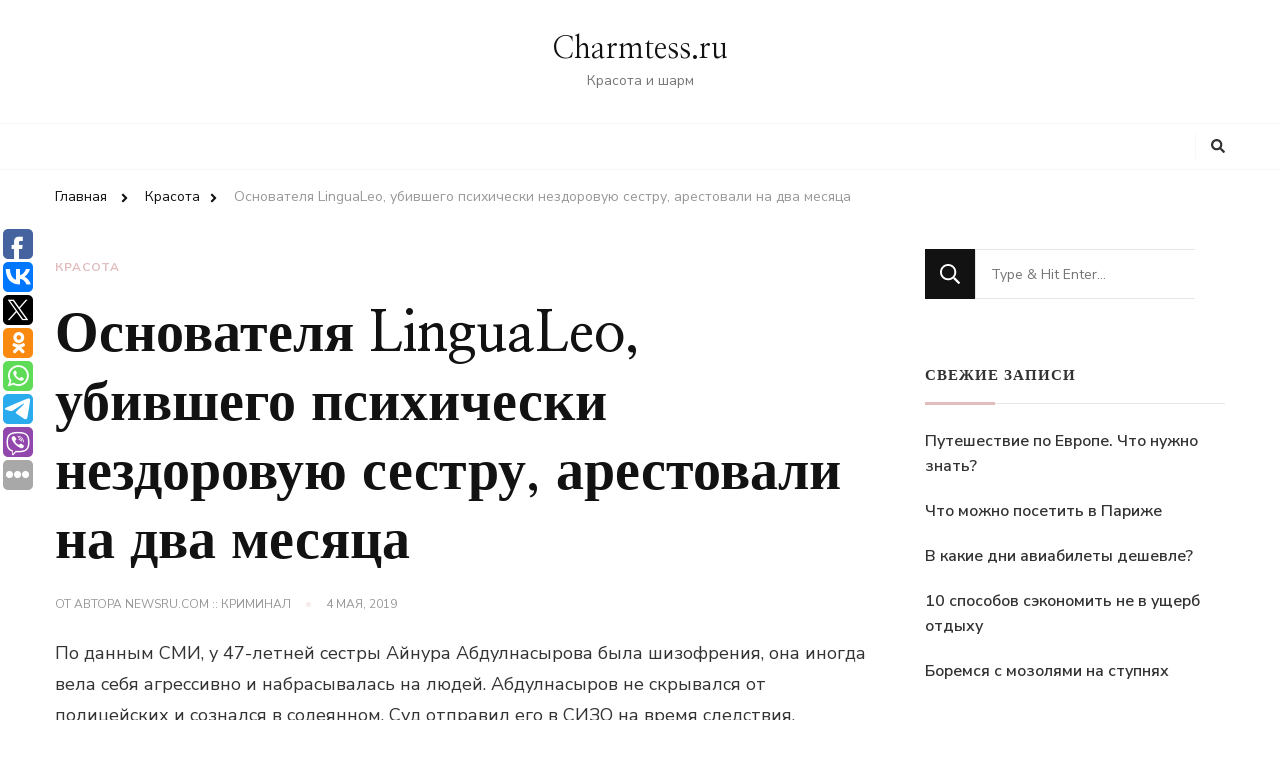

--- FILE ---
content_type: text/html; charset=UTF-8
request_url: https://charmtess.ru/osnovatelya-lingualeo-ubivshego-psixicheski-nezdorovuyu-sestru-arestovali-na-dva-mesyaca/
body_size: 58310
content:
    <!DOCTYPE html>
    <html lang="ru-RU">
    <head itemscope itemtype="http://schema.org/WebSite">
	    <meta charset="UTF-8">
    <meta name="viewport" content="width=device-width, initial-scale=1">
    <link rel="profile" href="http://gmpg.org/xfn/11">
    <meta name='robots' content='index, follow, max-image-preview:large, max-snippet:-1, max-video-preview:-1' />

	<!-- This site is optimized with the Yoast SEO plugin v17.3 - https://yoast.com/wordpress/plugins/seo/ -->
	<title>Основателя LinguaLeo, убившего психически нездоровую сестру, арестовали на два месяца - Charmtess.ru</title>
	<meta name="description" content="По данным СМИ, у 47-летней сестры Айнура Абдулнасырова была шизофрения, она иногда вела себя агрессивно и набрасывалась на людей. Абдулнасыров не скрывался от полицейских и сознался в содеянном. Суд отправил его в СИЗО на время следствия...." />
	<meta property="og:locale" content="ru_RU" />
	<meta property="og:type" content="article" />
	<meta property="og:title" content="Основателя LinguaLeo, убившего психически нездоровую сестру, арестовали на два месяца - Charmtess.ru" />
	<meta property="og:description" content="По данным СМИ, у 47-летней сестры Айнура Абдулнасырова была шизофрения, она иногда вела себя агрессивно и набрасывалась на людей. Абдулнасыров не скрывался от полицейских и сознался в содеянном. Суд отправил его в СИЗО на время следствия...." />
	<meta property="og:site_name" content="Charmtess.ru" />
	<meta property="article:published_time" content="2019-05-04T11:57:32+00:00" />
	<meta name="twitter:card" content="summary_large_image" />
	<meta name="twitter:label1" content="Написано автором" />
	<meta name="twitter:data1" content="NEWSru.com :: Криминал" />
	<script type="application/ld+json" class="yoast-schema-graph">{"@context":"https://schema.org","@graph":[{"@type":"WebSite","@id":"https://charmtess.ru/#website","url":"https://charmtess.ru/","name":"Charmtess.ru","description":"\u041a\u0440\u0430\u0441\u043e\u0442\u0430 \u0438 \u0448\u0430\u0440\u043c","potentialAction":[{"@type":"SearchAction","target":{"@type":"EntryPoint","urlTemplate":"https://charmtess.ru/?s={search_term_string}"},"query-input":"required name=search_term_string"}],"inLanguage":"ru-RU"},{"@type":"WebPage","@id":"#webpage","url":null,"name":"\u041e\u0441\u043d\u043e\u0432\u0430\u0442\u0435\u043b\u044f LinguaLeo, \u0443\u0431\u0438\u0432\u0448\u0435\u0433\u043e \u043f\u0441\u0438\u0445\u0438\u0447\u0435\u0441\u043a\u0438 \u043d\u0435\u0437\u0434\u043e\u0440\u043e\u0432\u0443\u044e \u0441\u0435\u0441\u0442\u0440\u0443, \u0430\u0440\u0435\u0441\u0442\u043e\u0432\u0430\u043b\u0438 \u043d\u0430 \u0434\u0432\u0430 \u043c\u0435\u0441\u044f\u0446\u0430 - Charmtess.ru","isPartOf":{"@id":"https://charmtess.ru/#website"},"datePublished":"2019-05-04T11:57:32+00:00","dateModified":"2019-05-04T11:57:32+00:00","author":{"@id":"https://charmtess.ru/#/schema/person/86ae440ef28340f6ecdef0802fd13a8d"},"description":"\u041f\u043e \u0434\u0430\u043d\u043d\u044b\u043c \u0421\u041c\u0418, \u0443 47-\u043b\u0435\u0442\u043d\u0435\u0439 \u0441\u0435\u0441\u0442\u0440\u044b \u0410\u0439\u043d\u0443\u0440\u0430 \u0410\u0431\u0434\u0443\u043b\u043d\u0430\u0441\u044b\u0440\u043e\u0432\u0430 \u0431\u044b\u043b\u0430 \u0448\u0438\u0437\u043e\u0444\u0440\u0435\u043d\u0438\u044f, \u043e\u043d\u0430 \u0438\u043d\u043e\u0433\u0434\u0430 \u0432\u0435\u043b\u0430 \u0441\u0435\u0431\u044f \u0430\u0433\u0440\u0435\u0441\u0441\u0438\u0432\u043d\u043e \u0438 \u043d\u0430\u0431\u0440\u0430\u0441\u044b\u0432\u0430\u043b\u0430\u0441\u044c \u043d\u0430 \u043b\u044e\u0434\u0435\u0439. \u0410\u0431\u0434\u0443\u043b\u043d\u0430\u0441\u044b\u0440\u043e\u0432 \u043d\u0435 \u0441\u043a\u0440\u044b\u0432\u0430\u043b\u0441\u044f \u043e\u0442 \u043f\u043e\u043b\u0438\u0446\u0435\u0439\u0441\u043a\u0438\u0445 \u0438 \u0441\u043e\u0437\u043d\u0430\u043b\u0441\u044f \u0432 \u0441\u043e\u0434\u0435\u044f\u043d\u043d\u043e\u043c. \u0421\u0443\u0434 \u043e\u0442\u043f\u0440\u0430\u0432\u0438\u043b \u0435\u0433\u043e \u0432 \u0421\u0418\u0417\u041e \u043d\u0430 \u0432\u0440\u0435\u043c\u044f \u0441\u043b\u0435\u0434\u0441\u0442\u0432\u0438\u044f....","breadcrumb":{"@id":"#breadcrumb"},"inLanguage":"ru-RU","potentialAction":[{"@type":"ReadAction","target":[null]}]},{"@type":"BreadcrumbList","@id":"#breadcrumb","itemListElement":[{"@type":"ListItem","position":1,"name":"\u041e\u0441\u043d\u043e\u0432\u0430\u0442\u0435\u043b\u044f LinguaLeo, \u0443\u0431\u0438\u0432\u0448\u0435\u0433\u043e \u043f\u0441\u0438\u0445\u0438\u0447\u0435\u0441\u043a\u0438 \u043d\u0435\u0437\u0434\u043e\u0440\u043e\u0432\u0443\u044e \u0441\u0435\u0441\u0442\u0440\u0443, \u0430\u0440\u0435\u0441\u0442\u043e\u0432\u0430\u043b\u0438 \u043d\u0430 \u0434\u0432\u0430 \u043c\u0435\u0441\u044f\u0446\u0430"}]},{"@type":"Person","@id":"https://charmtess.ru/#/schema/person/86ae440ef28340f6ecdef0802fd13a8d","name":"NEWSru.com :: \u041a\u0440\u0438\u043c\u0438\u043d\u0430\u043b","image":{"@type":"ImageObject","@id":"https://charmtess.ru/#personlogo","inLanguage":"ru-RU","url":"https://secure.gravatar.com/avatar/259644874db88a87282eb8c54500984e?s=96&d=mm&r=g","contentUrl":"https://secure.gravatar.com/avatar/259644874db88a87282eb8c54500984e?s=96&d=mm&r=g","caption":"NEWSru.com :: \u041a\u0440\u0438\u043c\u0438\u043d\u0430\u043b"},"sameAs":["https://www.newsru.com"],"url":"https://charmtess.ru/author/newsru-com-kriminal/"}]}</script>
	<!-- / Yoast SEO plugin. -->


<link rel='dns-prefetch' href='//fonts.googleapis.com' />
<link rel='dns-prefetch' href='//s.w.org' />
<link rel="alternate" type="application/rss+xml" title="Charmtess.ru &raquo; Лента" href="https://charmtess.ru/feed/" />
<link rel="alternate" type="application/rss+xml" title="Charmtess.ru &raquo; Лента комментариев" href="https://charmtess.ru/comments/feed/" />
		<script type="text/javascript">
			window._wpemojiSettings = {"baseUrl":"https:\/\/s.w.org\/images\/core\/emoji\/13.1.0\/72x72\/","ext":".png","svgUrl":"https:\/\/s.w.org\/images\/core\/emoji\/13.1.0\/svg\/","svgExt":".svg","source":{"concatemoji":"https:\/\/charmtess.ru\/wp-includes\/js\/wp-emoji-release.min.js?ver=5.8.12"}};
			!function(e,a,t){var n,r,o,i=a.createElement("canvas"),p=i.getContext&&i.getContext("2d");function s(e,t){var a=String.fromCharCode;p.clearRect(0,0,i.width,i.height),p.fillText(a.apply(this,e),0,0);e=i.toDataURL();return p.clearRect(0,0,i.width,i.height),p.fillText(a.apply(this,t),0,0),e===i.toDataURL()}function c(e){var t=a.createElement("script");t.src=e,t.defer=t.type="text/javascript",a.getElementsByTagName("head")[0].appendChild(t)}for(o=Array("flag","emoji"),t.supports={everything:!0,everythingExceptFlag:!0},r=0;r<o.length;r++)t.supports[o[r]]=function(e){if(!p||!p.fillText)return!1;switch(p.textBaseline="top",p.font="600 32px Arial",e){case"flag":return s([127987,65039,8205,9895,65039],[127987,65039,8203,9895,65039])?!1:!s([55356,56826,55356,56819],[55356,56826,8203,55356,56819])&&!s([55356,57332,56128,56423,56128,56418,56128,56421,56128,56430,56128,56423,56128,56447],[55356,57332,8203,56128,56423,8203,56128,56418,8203,56128,56421,8203,56128,56430,8203,56128,56423,8203,56128,56447]);case"emoji":return!s([10084,65039,8205,55357,56613],[10084,65039,8203,55357,56613])}return!1}(o[r]),t.supports.everything=t.supports.everything&&t.supports[o[r]],"flag"!==o[r]&&(t.supports.everythingExceptFlag=t.supports.everythingExceptFlag&&t.supports[o[r]]);t.supports.everythingExceptFlag=t.supports.everythingExceptFlag&&!t.supports.flag,t.DOMReady=!1,t.readyCallback=function(){t.DOMReady=!0},t.supports.everything||(n=function(){t.readyCallback()},a.addEventListener?(a.addEventListener("DOMContentLoaded",n,!1),e.addEventListener("load",n,!1)):(e.attachEvent("onload",n),a.attachEvent("onreadystatechange",function(){"complete"===a.readyState&&t.readyCallback()})),(n=t.source||{}).concatemoji?c(n.concatemoji):n.wpemoji&&n.twemoji&&(c(n.twemoji),c(n.wpemoji)))}(window,document,window._wpemojiSettings);
		</script>
		<style type="text/css">
img.wp-smiley,
img.emoji {
	display: inline !important;
	border: none !important;
	box-shadow: none !important;
	height: 1em !important;
	width: 1em !important;
	margin: 0 .07em !important;
	vertical-align: -0.1em !important;
	background: none !important;
	padding: 0 !important;
}
</style>
	<link rel='stylesheet' id='wp-block-library-css'  href='https://charmtess.ru/wp-includes/css/dist/block-library/style.min.css?ver=5.8.12' type='text/css' media='all' />
<style id='wp-block-library-theme-inline-css' type='text/css'>
#start-resizable-editor-section{display:none}.wp-block-audio figcaption{color:#555;font-size:13px;text-align:center}.is-dark-theme .wp-block-audio figcaption{color:hsla(0,0%,100%,.65)}.wp-block-code{font-family:Menlo,Consolas,monaco,monospace;color:#1e1e1e;padding:.8em 1em;border:1px solid #ddd;border-radius:4px}.wp-block-embed figcaption{color:#555;font-size:13px;text-align:center}.is-dark-theme .wp-block-embed figcaption{color:hsla(0,0%,100%,.65)}.blocks-gallery-caption{color:#555;font-size:13px;text-align:center}.is-dark-theme .blocks-gallery-caption{color:hsla(0,0%,100%,.65)}.wp-block-image figcaption{color:#555;font-size:13px;text-align:center}.is-dark-theme .wp-block-image figcaption{color:hsla(0,0%,100%,.65)}.wp-block-pullquote{border-top:4px solid;border-bottom:4px solid;margin-bottom:1.75em;color:currentColor}.wp-block-pullquote__citation,.wp-block-pullquote cite,.wp-block-pullquote footer{color:currentColor;text-transform:uppercase;font-size:.8125em;font-style:normal}.wp-block-quote{border-left:.25em solid;margin:0 0 1.75em;padding-left:1em}.wp-block-quote cite,.wp-block-quote footer{color:currentColor;font-size:.8125em;position:relative;font-style:normal}.wp-block-quote.has-text-align-right{border-left:none;border-right:.25em solid;padding-left:0;padding-right:1em}.wp-block-quote.has-text-align-center{border:none;padding-left:0}.wp-block-quote.is-large,.wp-block-quote.is-style-large{border:none}.wp-block-search .wp-block-search__label{font-weight:700}.wp-block-group.has-background{padding:1.25em 2.375em;margin-top:0;margin-bottom:0}.wp-block-separator{border:none;border-bottom:2px solid;margin-left:auto;margin-right:auto;opacity:.4}.wp-block-separator:not(.is-style-wide):not(.is-style-dots){width:100px}.wp-block-separator.has-background:not(.is-style-dots){border-bottom:none;height:1px}.wp-block-separator.has-background:not(.is-style-wide):not(.is-style-dots){height:2px}.wp-block-table thead{border-bottom:3px solid}.wp-block-table tfoot{border-top:3px solid}.wp-block-table td,.wp-block-table th{padding:.5em;border:1px solid;word-break:normal}.wp-block-table figcaption{color:#555;font-size:13px;text-align:center}.is-dark-theme .wp-block-table figcaption{color:hsla(0,0%,100%,.65)}.wp-block-video figcaption{color:#555;font-size:13px;text-align:center}.is-dark-theme .wp-block-video figcaption{color:hsla(0,0%,100%,.65)}.wp-block-template-part.has-background{padding:1.25em 2.375em;margin-top:0;margin-bottom:0}#end-resizable-editor-section{display:none}
</style>
<link rel='stylesheet' id='owl-carousel-css'  href='https://charmtess.ru/wp-content/themes/chic-lite/css/owl.carousel.min.css?ver=2.3.4' type='text/css' media='all' />
<link rel='stylesheet' id='animate-css'  href='https://charmtess.ru/wp-content/themes/chic-lite/css/animate.min.css?ver=3.5.2' type='text/css' media='all' />
<link rel='stylesheet' id='perfect-scrollbar-css'  href='https://charmtess.ru/wp-content/themes/chic-lite/css/perfect-scrollbar.min.css?ver=1.3.0' type='text/css' media='all' />
<link rel='stylesheet' id='chic-lite-google-fonts-css'  href='https://fonts.googleapis.com/css?family=Nunito+Sans%3A200%2C200italic%2C300%2C300italic%2Cregular%2Citalic%2C600%2C600italic%2C700%2C700italic%2C800%2C800italic%2C900%2C900italic%7CNanum+Myeongjo%3Aregular%2C700%2C800%7CNanum+Myeongjo%3Aregular' type='text/css' media='all' />
<link rel='stylesheet' id='chic-lite-css'  href='https://charmtess.ru/wp-content/themes/chic-lite/style.css?ver=1.0.4' type='text/css' media='all' />
<link rel='stylesheet' id='chic-lite-gutenberg-css'  href='https://charmtess.ru/wp-content/themes/chic-lite/css/gutenberg.min.css?ver=1.0.4' type='text/css' media='all' />
<script type='text/javascript' src='https://charmtess.ru/wp-includes/js/jquery/jquery.min.js?ver=3.6.0' id='jquery-core-js'></script>
<script type='text/javascript' src='https://charmtess.ru/wp-includes/js/jquery/jquery-migrate.min.js?ver=3.3.2' id='jquery-migrate-js'></script>
<link rel="https://api.w.org/" href="https://charmtess.ru/wp-json/" /><link rel="alternate" type="application/json" href="https://charmtess.ru/wp-json/wp/v2/posts/288" /><meta name="generator" content="WordPress 5.8.12" />
<link rel='shortlink' href='https://charmtess.ru/?p=288' />
<link rel="alternate" type="application/json+oembed" href="https://charmtess.ru/wp-json/oembed/1.0/embed?url=https%3A%2F%2Fcharmtess.ru%2Fosnovatelya-lingualeo-ubivshego-psixicheski-nezdorovuyu-sestru-arestovali-na-dva-mesyaca%2F" />
<link rel="alternate" type="text/xml+oembed" href="https://charmtess.ru/wp-json/oembed/1.0/embed?url=https%3A%2F%2Fcharmtess.ru%2Fosnovatelya-lingualeo-ubivshego-psixicheski-nezdorovuyu-sestru-arestovali-na-dva-mesyaca%2F&#038;format=xml" />
<script type="text/javascript">
	window._wp_rp_static_base_url = 'https://wprp.zemanta.com/static/';
	window._wp_rp_wp_ajax_url = "https://charmtess.ru/wp-admin/admin-ajax.php";
	window._wp_rp_plugin_version = '3.6.4';
	window._wp_rp_post_id = '288';
	window._wp_rp_num_rel_posts = '9';
	window._wp_rp_thumbnails = true;
	window._wp_rp_post_title = '%D0%9E%D1%81%D0%BD%D0%BE%D0%B2%D0%B0%D1%82%D0%B5%D0%BB%D1%8F+LinguaLeo%2C+%D1%83%D0%B1%D0%B8%D0%B2%D1%88%D0%B5%D0%B3%D0%BE+%D0%BF%D1%81%D0%B8%D1%85%D0%B8%D1%87%D0%B5%D1%81%D0%BA%D0%B8+%D0%BD%D0%B5%D0%B7%D0%B4%D0%BE%D1%80%D0%BE%D0%B2%D1%83%D1%8E+%D1%81%D0%B5%D1%81%D1%82%D1%80%D1%83%2C+%D0%B0%D1%80%D0%B5%D1%81%D1%82%D0%BE%D0%B2%D0%B0%D0%BB%D0%B8+%D0%BD%D0%B0+%D0%B4%D0%B2%D0%B0+%D0%BC%D0%B5%D1%81%D1%8F%D1%86%D0%B0';
	window._wp_rp_post_tags = ['crime', '47'];
	window._wp_rp_promoted_content = true;
</script>
<link rel="stylesheet" href="https://charmtess.ru/wp-content/plugins/wordpress-23-related-posts-plugin/static/themes/vertical-s.css?version=3.6.4" />
<link rel="icon" href="https://charmtess.ru/wp-content/uploads/2021/05/cropped-sharm_ico-32x32.jpg" sizes="32x32" />
<link rel="icon" href="https://charmtess.ru/wp-content/uploads/2021/05/cropped-sharm_ico-192x192.jpg" sizes="192x192" />
<link rel="apple-touch-icon" href="https://charmtess.ru/wp-content/uploads/2021/05/cropped-sharm_ico-180x180.jpg" />
<meta name="msapplication-TileImage" content="https://charmtess.ru/wp-content/uploads/2021/05/cropped-sharm_ico-270x270.jpg" />
<style type='text/css' media='all'>     
    .content-newsletter .blossomthemes-email-newsletter-wrapper.bg-img:after,
    .widget_blossomthemes_email_newsletter_widget .blossomthemes-email-newsletter-wrapper:after{
        background: rgba(225, 189, 189, 0.8);    }
    
    /*Typography*/

    body,
    button,
    input,
    select,
    optgroup,
    textarea{
        font-family : Nunito Sans;
        font-size   : 18px;        
    }

    :root {
	    --primary-font: Nunito Sans;
	    --secondary-font: Nanum Myeongjo;
	    --primary-color: #e1bdbd;
	    --primary-color-rgb: 225, 189, 189;
	}
    
    .site-branding .site-title-wrap .site-title{
        font-size   : 30px;
        font-family : Nanum Myeongjo;
        font-weight : 400;
        font-style  : normal;
    }
    
    .custom-logo-link img{
	    width: 70px;
	    max-width: 100%;
	}

    .comment-body .reply .comment-reply-link:hover:before {
		background-image: url('data:image/svg+xml; utf-8, <svg xmlns="http://www.w3.org/2000/svg" width="18" height="15" viewBox="0 0 18 15"><path d="M934,147.2a11.941,11.941,0,0,1,7.5,3.7,16.063,16.063,0,0,1,3.5,7.3c-2.4-3.4-6.1-5.1-11-5.1v4.1l-7-7,7-7Z" transform="translate(-927 -143.2)" fill="%23e1bdbd"/></svg>');
	}

	.site-header.style-five .header-mid .search-form .search-submit:hover {
		background-image: url('data:image/svg+xml; utf-8, <svg xmlns="http://www.w3.org/2000/svg" viewBox="0 0 512 512"><path fill="%23e1bdbd" d="M508.5 468.9L387.1 347.5c-2.3-2.3-5.3-3.5-8.5-3.5h-13.2c31.5-36.5 50.6-84 50.6-136C416 93.1 322.9 0 208 0S0 93.1 0 208s93.1 208 208 208c52 0 99.5-19.1 136-50.6v13.2c0 3.2 1.3 6.2 3.5 8.5l121.4 121.4c4.7 4.7 12.3 4.7 17 0l22.6-22.6c4.7-4.7 4.7-12.3 0-17zM208 368c-88.4 0-160-71.6-160-160S119.6 48 208 48s160 71.6 160 160-71.6 160-160 160z"></path></svg>');
	}

	.site-header.style-seven .header-bottom .search-form .search-submit:hover {
		background-image: url('data:image/svg+xml; utf-8, <svg xmlns="http://www.w3.org/2000/svg" viewBox="0 0 512 512"><path fill="%23e1bdbd" d="M508.5 468.9L387.1 347.5c-2.3-2.3-5.3-3.5-8.5-3.5h-13.2c31.5-36.5 50.6-84 50.6-136C416 93.1 322.9 0 208 0S0 93.1 0 208s93.1 208 208 208c52 0 99.5-19.1 136-50.6v13.2c0 3.2 1.3 6.2 3.5 8.5l121.4 121.4c4.7 4.7 12.3 4.7 17 0l22.6-22.6c4.7-4.7 4.7-12.3 0-17zM208 368c-88.4 0-160-71.6-160-160S119.6 48 208 48s160 71.6 160 160-71.6 160-160 160z"></path></svg>');
	}

	.site-header.style-fourteen .search-form .search-submit:hover {
		background-image: url('data:image/svg+xml; utf-8, <svg xmlns="http://www.w3.org/2000/svg" viewBox="0 0 512 512"><path fill="%23e1bdbd" d="M508.5 468.9L387.1 347.5c-2.3-2.3-5.3-3.5-8.5-3.5h-13.2c31.5-36.5 50.6-84 50.6-136C416 93.1 322.9 0 208 0S0 93.1 0 208s93.1 208 208 208c52 0 99.5-19.1 136-50.6v13.2c0 3.2 1.3 6.2 3.5 8.5l121.4 121.4c4.7 4.7 12.3 4.7 17 0l22.6-22.6c4.7-4.7 4.7-12.3 0-17zM208 368c-88.4 0-160-71.6-160-160S119.6 48 208 48s160 71.6 160 160-71.6 160-160 160z"></path></svg>');
	}

	.search-results .content-area > .page-header .search-submit:hover {
		background-image: url('data:image/svg+xml; utf-8, <svg xmlns="http://www.w3.org/2000/svg" viewBox="0 0 512 512"><path fill="%23e1bdbd" d="M508.5 468.9L387.1 347.5c-2.3-2.3-5.3-3.5-8.5-3.5h-13.2c31.5-36.5 50.6-84 50.6-136C416 93.1 322.9 0 208 0S0 93.1 0 208s93.1 208 208 208c52 0 99.5-19.1 136-50.6v13.2c0 3.2 1.3 6.2 3.5 8.5l121.4 121.4c4.7 4.7 12.3 4.7 17 0l22.6-22.6c4.7-4.7 4.7-12.3 0-17zM208 368c-88.4 0-160-71.6-160-160S119.6 48 208 48s160 71.6 160 160-71.6 160-160 160z"></path></svg>');
	}
    .main-navigation li.menu-item-has-children a::after {
        background-image: url('data:image/svg+xml; utf-8, <svg xmlns="http://www.w3.org/2000/svg" viewBox="0 0 448 512"> <path fill="%23e1bdbd" d="M207.029 381.476L12.686 187.132c-9.373-9.373-9.373-24.569 0-33.941l22.667-22.667c9.357-9.357 24.522-9.375 33.901-.04L224 284.505l154.745-154.021c9.379-9.335 24.544-9.317 33.901.04l22.667 22.667c9.373 9.373 9.373 24.569 0 33.941L240.971 381.476c-9.373 9.372-24.569 9.372-33.942 0z"></path></svg>');
    }


    </style></head>

<body class="post-template-default single single-post postid-288 single-format-standard wp-embed-responsive single-style-four rightsidebar" itemscope itemtype="http://schema.org/WebPage">

    <div id="page" class="site">
        <a class="skip-link" href="#content">Перейти к содержимому</a>
        <header id="masthead" class="site-header style-two" itemscope itemtype="http://schema.org/WPHeader">
        <div class="header-mid">
            <div class="container">
                        <div class="site-branding" itemscope itemtype="http://schema.org/Organization">  
            <div class="site-logo">
                            </div>

            <div class="site-title-wrap">                    <p class="site-title" itemprop="name"><a href="https://charmtess.ru/" rel="home" itemprop="url">Charmtess.ru</a></p>
                                    <p class="site-description" itemprop="description">Красота и шарм</p>
                </div>        </div>    
                </div>
        </div><!-- .header-mid -->
        <div class="header-bottom">
            <div class="container">         
                                	<nav id="site-navigation" class="main-navigation" itemscope itemtype="http://schema.org/SiteNavigationElement">
        	</nav><!-- #site-navigation -->
                    <div class="right">
                    <div class="header-social">
                                            </div><!-- .header-social -->
                            <div class="header-search">
            <button class="search-toggle" data-toggle-target=".search-modal" data-toggle-body-class="showing-search-modal" data-set-focus=".search-modal .search-field" aria-expanded="false">
                <i class="fas fa-search"></i>
            </button>
            <div id="formModal" class="modal modal-content search-modal cover-modal" data-modal-target-string=".search-modal">
                <form role="search" method="get" class="search-form" action="https://charmtess.ru/">
                    <label>
                        <span class="screen-reader-text">Ищите что-то?
                        </span>
                        <input type="search" class="search-field" placeholder="Type &amp; Hit Enter&hellip;" value="" name="s" />
                    </label>                
                    <input type="submit" id="submit-field" class="search-submit" value="Поиск" />
                </form>                <button type="button" class="close" data-toggle-target=".search-modal" data-toggle-body-class="showing-search-modal" aria-expanded="false" data-set-focus=".search-modal"></button>
            </div>
        </div><!-- .header-search -->
                    </div><!-- .right -->
            </div>
        </div><!-- .header-bottom -->
    </header>
            <div class="top-bar">
    		<div class="container">
            <div class="breadcrumb-wrapper">
                <div id="crumbs" itemscope itemtype="http://schema.org/BreadcrumbList"> 
                    <span itemprop="itemListElement" itemscope itemtype="http://schema.org/ListItem">
                        <a itemprop="item" href="https://charmtess.ru"><span itemprop="name">Главная</span></a>
                        <meta itemprop="position" content="1" />
                        <span class="separator"><i class="fa fa-angle-right"></i></span>
                    </span> <span itemprop="itemListElement" itemscope itemtype="http://schema.org/ListItem"><a itemprop="item" href="https://charmtess.ru/category/krasota/"><span itemprop="name">Красота </span></a><meta itemprop="position" content="2" /><span class="separator"><i class="fa fa-angle-right"></i></span></span> <span class="current" itemprop="itemListElement" itemscope itemtype="http://schema.org/ListItem"><a itemprop="item" href="https://charmtess.ru/osnovatelya-lingualeo-ubivshego-psixicheski-nezdorovuyu-sestru-arestovali-na-dva-mesyaca/"><span itemprop="name">Основателя LinguaLeo, убившего психически нездоровую сестру, арестовали на два месяца</span></a><meta itemprop="position" content="3" /></span></div></div><!-- .breadcrumb-wrapper -->    		</div>
    	</div>   
        <div id="content" class="site-content">    <div class="container">
            <div id="primary" class="content-area">	
    	<main id="main" class="site-main">

    	
<article id="post-288" class="post-288 post type-post status-publish format-standard hentry category-krasota latest_post sticky-meta">
    
	    <header class="entry-header">

        <div class="container">
            <span class="category"><a href="https://charmtess.ru/category/krasota/" rel="category tag">Красота</a></span>
            <h1 class="entry-title">Основателя LinguaLeo, убившего психически нездоровую сестру, арестовали на два месяца</h1>        
            
            <div class="entry-meta">
                <span class="byline" itemprop="author" itemscope itemtype="https://schema.org/Person">от автора <span itemprop="name"><a class="url fn n" href="https://charmtess.ru/author/newsru-com-kriminal/" itemprop="url">NEWSru.com :: Криминал</a></span></span><span class="posted-on"> <a href="https://charmtess.ru/osnovatelya-lingualeo-ubivshego-psixicheski-nezdorovuyu-sestru-arestovali-na-dva-mesyaca/" rel="bookmark"><time class="entry-date published updated" datetime="2019-05-04T11:57:32+00:00" itemprop="datePublished">4 мая, 2019</time><time class="updated" datetime="2019-05-04T11:57:32+00:00" itemprop="dateModified">4 мая, 2019</time></a></span>            </div>
        </div>
    </header> <!-- .page-header -->

    <div class="content-wrap"><div class="entry-content" itemprop="text"><p>По данным СМИ, у 47-летней сестры Айнура Абдулнасырова была шизофрения, она иногда вела себя агрессивно и набрасывалась на людей. Абдулнасыров не скрывался от полицейских и сознался в содеянном. Суд отправил его в СИЗО на время следствия.</p>

<div class="wp_rp_wrap  wp_rp_vertical_s" id="wp_rp_first"><div class="wp_rp_content"><h3 class="related_post_title">More from my site</h3><ul class="related_post wp_rp"><li data-position="0" data-poid="in-2595" data-post-type="none" ><a href="https://charmtess.ru/glava-xakasii-rasskazal-o-vstreche-s-rukovodstvom-rosturizma/" class="wp_rp_thumbnail"><img src="https://charmtess.ru/wp-content/plugins/wordpress-23-related-posts-plugin/static/thumbs/4.jpg" alt="Глава Хакасии рассказал о встрече с руководством Ростуризма" width="150" height="150" /></a><a href="https://charmtess.ru/glava-xakasii-rasskazal-o-vstreche-s-rukovodstvom-rosturizma/" class="wp_rp_title">Глава Хакасии рассказал о встрече с руководством Ростуризма</a> <small class="wp_rp_excerpt">Речь идет о софинансировании строительства (реконструкции) в 2021–2023 годах в Хакасии объектов обеспечивающей инфраструктуры (дороги, котельной, сетей теплоснабжения и водоотведения), [&hellip;]</small></li><li data-position="1" data-poid="in-4653" data-post-type="none" ><a href="https://charmtess.ru/investoram-laguny-busse-podgotovili-25-proektov-pod-klyuch/" class="wp_rp_thumbnail"><img src="https://charmtess.ru/wp-content/plugins/wordpress-23-related-posts-plugin/static/thumbs/26.jpg" alt="Инвесторам Лагуны Буссе подготовили 25 проектов «под ключ»" width="150" height="150" /></a><a href="https://charmtess.ru/investoram-laguny-busse-podgotovili-25-proektov-pod-klyuch/" class="wp_rp_title">Инвесторам Лагуны Буссе подготовили 25 проектов «под ключ»</a> <small class="wp_rp_excerpt">Инвесторам на Сахалине предлагают 25 готовых идей для туристических проектов кластера Лагуна Буссе . Об этом на инвестсовете при губернаторе сообщил руководитель регионального агентства по [&hellip;]</small></li><li data-position="2" data-poid="in-4390" data-post-type="none" ><a href="https://charmtess.ru/passazhiropotok-domodedovo-v-turciyu-vernulsya-na-dokrizisnyj-uroven-2/" class="wp_rp_thumbnail"><img src="https://charmtess.ru/wp-content/plugins/wordpress-23-related-posts-plugin/static/thumbs/17.jpg" alt="Пассажиропоток Домодедово в Турцию вернулся на докризисный уровень" width="150" height="150" /></a><a href="https://charmtess.ru/passazhiropotok-domodedovo-v-turciyu-vernulsya-na-dokrizisnyj-uroven-2/" class="wp_rp_title">Пассажиропоток Домодедово в Турцию вернулся на докризисный уровень</a> <small class="wp_rp_excerpt">Пассажиропоток московского аэропорта Домодедово в Турцию вернулся к уровню до пандемии коронавируса, сообщили в четверг, 24 сентября, в пресс-службе [&hellip;]</small></li><li data-position="3" data-poid="in-5124" data-post-type="none" ><a href="https://charmtess.ru/v-singapure-zapustyat-kruizy-v-nikuda/" class="wp_rp_thumbnail"><img src="https://charmtess.ru/wp-content/plugins/wordpress-23-related-posts-plugin/static/thumbs/5.jpg" alt="В Сингапуре запустят круизы в никуда" width="150" height="150" /></a><a href="https://charmtess.ru/v-singapure-zapustyat-kruizy-v-nikuda/" class="wp_rp_title">В Сингапуре запустят круизы в никуда</a> <small class="wp_rp_excerpt">Две компании в Сингапуре запустят круизы в никуда, не подразумевающие заход в другие страны. Об этом говорится в заявлении Совета по делам туризма страны, передает ТАСС. В так называемый [&hellip;]</small></li><li data-position="4" data-poid="in-5631" data-post-type="none" ><a href="https://charmtess.ru/za-karabax-rossiyan-obvinili-v-pogrome-otelya-v-turcii/" class="wp_rp_thumbnail"><img src="https://charmtess.ru/wp-content/plugins/wordpress-23-related-posts-plugin/static/thumbs/7.jpg" alt="«За Карабах!»: россиян обвинили в погроме отеля в Турции" width="150" height="150" /></a><a href="https://charmtess.ru/za-karabax-rossiyan-obvinili-v-pogrome-otelya-v-turcii/" class="wp_rp_title">«За Карабах!»: россиян обвинили в погроме отеля в Турции</a> <small class="wp_rp_excerpt">Пьяные туристы из России разгромили отель в Турции с криками в поддержку Нагорного Карабаха.</small></li><li data-position="5" data-poid="in-4441" data-post-type="none" ><a href="https://charmtess.ru/turisty-rasskazali-kak-chasto-oni-otpravlyayutsya-v-spontannye-poezdki/" class="wp_rp_thumbnail"><img src="https://charmtess.ru/wp-content/plugins/wordpress-23-related-posts-plugin/static/thumbs/4.jpg" alt="Туристы рассказали, как часто они отправляются в спонтанные поездки" width="150" height="150" /></a><a href="https://charmtess.ru/turisty-rasskazali-kak-chasto-oni-otpravlyayutsya-v-spontannye-poezdki/" class="wp_rp_title">Туристы рассказали, как часто они отправляются в спонтанные поездки</a> <small class="wp_rp_excerpt">Туристы рассказали, часто ли они отправляются в спонтанные путешествия.</small></li><li data-position="6" data-poid="in-5894" data-post-type="none" ><a href="https://charmtess.ru/eksperty-otmechayut-ostorozhnost-rossiyan-pri-pokupke-turov-v-krym-na-zimu/" class="wp_rp_thumbnail"><img src="https://charmtess.ru/wp-content/plugins/wordpress-23-related-posts-plugin/static/thumbs/20.jpg" alt="Эксперты отмечают осторожность россиян при покупке туров в Крым на зиму" width="150" height="150" /></a><a href="https://charmtess.ru/eksperty-otmechayut-ostorozhnost-rossiyan-pri-pokupke-turov-v-krym-na-zimu/" class="wp_rp_title">Эксперты отмечают осторожность россиян при покупке туров в Крым на зиму</a> <small class="wp_rp_excerpt">В начале октября министр курортов и туризма Крыма Вадим Волченко называл загрузку отелей и санаториев этой осенью беспрецедентной, а перспективы на ноябрь и декабрь &quot;хорошими&quot;. С [&hellip;]</small></li><li data-position="7" data-poid="in-3972" data-post-type="none" ><a href="https://charmtess.ru/v-roskoshnom-otele-turcii-nashli-sklad-s-poddelnym-alkogolem/" class="wp_rp_thumbnail"><img src="https://charmtess.ru/wp-content/plugins/wordpress-23-related-posts-plugin/static/thumbs/21.jpg" alt="В роскошном отеле Турции нашли склад с поддельным алкоголем" width="150" height="150" /></a><a href="https://charmtess.ru/v-roskoshnom-otele-turcii-nashli-sklad-s-poddelnym-alkogolem/" class="wp_rp_title">В роскошном отеле Турции нашли склад с поддельным алкоголем</a> <small class="wp_rp_excerpt">На роскошном курорте в Турции в ходе рейда, проведенного Управлением безопасности Анталии, была выявлена подпольная сеть по торговле поддельным алкоголем по всей [&hellip;]</small></li><li data-position="8" data-poid="in-5976" data-post-type="none" ><a href="https://charmtess.ru/sochi-s-nachala-goda-prinyal-bolee-46-mln-turistov/" class="wp_rp_thumbnail"><img src="https://charmtess.ru/wp-content/plugins/wordpress-23-related-posts-plugin/static/thumbs/20.jpg" alt="Сочи с начала года принял более 4,6 млн туристов" width="150" height="150" /></a><a href="https://charmtess.ru/sochi-s-nachala-goda-prinyal-bolee-46-mln-turistov/" class="wp_rp_title">Сочи с начала года принял более 4,6 млн туристов</a> <small class="wp_rp_excerpt">Город-курорт Сочи с начала года посетило более 4,6 млн туристов. По состоянию на 15 октября в городе отдыхает 104 тыс. туристов, сообщает пресс-служба мэрии. Сейчас для гостей Сочи [&hellip;]</small></li></ul></div></div>
</div><div class="entry-footer"></div></div></article><!-- #post-288 -->
    	</main><!-- #main -->
        
                    
            <nav class="post-navigation pagination" role="navigation">
    			<div class="nav-links">
    				                            <div class="nav-previous">
                                <a href="https://charmtess.ru/v-moskve-zaderzhan-fotograf-snimavshij-dlya-vogue-i-elle-model-otuzhinavshaya-s-nim-v-restorane-i-zaexavshaya-k-nemu-domoj-zayavila-ob-iznasilovanii/" rel="prev">
                                    <span class="meta-nav"><svg xmlns="http://www.w3.org/2000/svg" viewBox="0 0 14 8"><defs><style>.arla{fill:#999596;}</style></defs><path class="arla" d="M16.01,11H8v2h8.01v3L22,12,16.01,8Z" transform="translate(22 16) rotate(180)"/></svg> Предыдущая статья</span>
                                    <span class="post-title">В Москве задержан фотограф, снимавший для Vogue и Elle: модель, отужинавшая с ним в ресторане и заехавшая к нему домой, заявила об изнасиловании</span>
                                </a>
                                <figure class="post-img">
                                                                    </figure>
                            </div>
                                                    <div class="nav-next">
                                <a href="https://charmtess.ru/chetvero-vzroslyx-i-chetyrexletnij-rebenok-ubity-v-chastnom-dome-pod-chelyabinskom/" rel="next">
                                    <span class="meta-nav">Следующая статья<svg xmlns="http://www.w3.org/2000/svg" viewBox="0 0 14 8"><defs><style>.arra{fill:#999596;}</style></defs><path class="arra" d="M16.01,11H8v2h8.01v3L22,12,16.01,8Z" transform="translate(-8 -8)"/></svg></span>
                                    <span class="post-title">Четверо взрослых и четырехлетний ребенок убиты в частном доме под Челябинском</span>
                                </a>
                                <figure class="post-img">
                                                                    </figure>
                            </div>
                            			</div>
    		</nav>     
        <div class="additional-post">
    		<h3 class="post-title">Вам также может понравиться...</h3>            <div class="article-wrap">
    			                    <article class="post">
                        <header class="entry-header">
                            <div class="entry-meta"><span class="posted-on"> <a href="https://charmtess.ru/rossiyanka-raskryla-prostye-sposoby-bystro-nakopit-na-otdyx-za-granicej/" rel="bookmark"><time class="entry-date published updated" datetime="2020-10-22T07:39:33+00:00" itemprop="datePublished">22 октября, 2020</time><time class="updated" datetime="2020-10-22T07:39:33+00:00" itemprop="dateModified">22 октября, 2020</time></a></span></div><h4 class="entry-title"><a href="https://charmtess.ru/rossiyanka-raskryla-prostye-sposoby-bystro-nakopit-na-otdyx-za-granicej/" rel="bookmark">Россиянка раскрыла простые способы быстро накопить на отдых за границей</a></h4>                        </header>
                        
                        <figure class="post-thumbnail">
                            <a href="https://charmtess.ru/rossiyanka-raskryla-prostye-sposoby-bystro-nakopit-na-otdyx-za-granicej/">
                                        <div class="svg-holder">
             <svg class="fallback-svg" viewBox="0 0 420 280" preserveAspectRatio="none">
                    <rect width="420" height="280" style="fill:rgba(var(--primary-color-rgb), 0.10);"></rect>
            </svg>
        </div>
                                    </a>
                        </figure>
                    </article>
    			                    <article class="post">
                        <header class="entry-header">
                            <div class="entry-meta"><span class="posted-on"> <a href="https://charmtess.ru/stali-izvestny-trebovaniya-spartaka-k-rfs/" rel="bookmark"><time class="entry-date published updated" datetime="2020-08-11T15:16:00+00:00" itemprop="datePublished">11 августа, 2020</time><time class="updated" datetime="2020-08-11T15:16:00+00:00" itemprop="dateModified">11 августа, 2020</time></a></span></div><h4 class="entry-title"><a href="https://charmtess.ru/stali-izvestny-trebovaniya-spartaka-k-rfs/" rel="bookmark">Стали известны требования «Спартака» к РФС</a></h4>                        </header>
                        
                        <figure class="post-thumbnail">
                            <a href="https://charmtess.ru/stali-izvestny-trebovaniya-spartaka-k-rfs/">
                                        <div class="svg-holder">
             <svg class="fallback-svg" viewBox="0 0 420 280" preserveAspectRatio="none">
                    <rect width="420" height="280" style="fill:rgba(var(--primary-color-rgb), 0.10);"></rect>
            </svg>
        </div>
                                    </a>
                        </figure>
                    </article>
    			                    <article class="post">
                        <header class="entry-header">
                            <div class="entry-meta"><span class="posted-on"> <a href="https://charmtess.ru/rossijskaya-bortprovodnica-raskryla-soderzhimoe-chemodanov-styuardess/" rel="bookmark"><time class="entry-date published updated" datetime="2020-10-13T17:56:35+00:00" itemprop="datePublished">13 октября, 2020</time><time class="updated" datetime="2020-10-13T17:56:35+00:00" itemprop="dateModified">13 октября, 2020</time></a></span></div><h4 class="entry-title"><a href="https://charmtess.ru/rossijskaya-bortprovodnica-raskryla-soderzhimoe-chemodanov-styuardess/" rel="bookmark">Российская бортпроводница раскрыла содержимое чемоданов стюардесс</a></h4>                        </header>
                        
                        <figure class="post-thumbnail">
                            <a href="https://charmtess.ru/rossijskaya-bortprovodnica-raskryla-soderzhimoe-chemodanov-styuardess/">
                                        <div class="svg-holder">
             <svg class="fallback-svg" viewBox="0 0 420 280" preserveAspectRatio="none">
                    <rect width="420" height="280" style="fill:rgba(var(--primary-color-rgb), 0.10);"></rect>
            </svg>
        </div>
                                    </a>
                        </figure>
                    </article>
    			                    <article class="post">
                        <header class="entry-header">
                            <div class="entry-meta"><span class="posted-on"> <a href="https://charmtess.ru/kak-vesti-sebya-v-grecii-chtoby-ne-obidet-mestnyx-zhitelej/" rel="bookmark"><time class="entry-date published updated" datetime="2020-09-20T04:18:10+00:00" itemprop="datePublished">20 сентября, 2020</time><time class="updated" datetime="2020-09-20T04:18:10+00:00" itemprop="dateModified">20 сентября, 2020</time></a></span></div><h4 class="entry-title"><a href="https://charmtess.ru/kak-vesti-sebya-v-grecii-chtoby-ne-obidet-mestnyx-zhitelej/" rel="bookmark">Как вести себя в Греции, чтобы не обидеть местных жителей</a></h4>                        </header>
                        
                        <figure class="post-thumbnail">
                            <a href="https://charmtess.ru/kak-vesti-sebya-v-grecii-chtoby-ne-obidet-mestnyx-zhitelej/">
                                        <div class="svg-holder">
             <svg class="fallback-svg" viewBox="0 0 420 280" preserveAspectRatio="none">
                    <rect width="420" height="280" style="fill:rgba(var(--primary-color-rgb), 0.10);"></rect>
            </svg>
        </div>
                                    </a>
                        </figure>
                    </article>
    			   
            </div> 		
    	</div>
            </div><!-- #primary -->


<aside id="secondary" class="widget-area" role="complementary" itemscope itemtype="http://schema.org/WPSideBar">
	<section id="search-2" class="widget widget_search"><form role="search" method="get" class="search-form" action="https://charmtess.ru/">
                    <label>
                        <span class="screen-reader-text">Ищите что-то?
                        </span>
                        <input type="search" class="search-field" placeholder="Type &amp; Hit Enter&hellip;" value="" name="s" />
                    </label>                
                    <input type="submit" id="submit-field" class="search-submit" value="Поиск" />
                </form></section>
		<section id="recent-posts-2" class="widget widget_recent_entries">
		<h2 class="widget-title" itemprop="name">Свежие записи</h2>
		<ul>
											<li>
					<a href="https://charmtess.ru/puteshestvie-po-evrope-chto-nuzhno-znat/">Путешествие по Европе. Что нужно знать?</a>
									</li>
											<li>
					<a href="https://charmtess.ru/chto-mozhno-posetit-v-parizhe/">Что можно посетить в Париже</a>
									</li>
											<li>
					<a href="https://charmtess.ru/v-kakie-dni-aviabilety-deshevle/">В какие дни авиабилеты дешевле?</a>
									</li>
											<li>
					<a href="https://charmtess.ru/10-sposobov-sekonomit-ne-v-ushherb-otdyxu/">10 способов сэкономить не в ущерб отдыху</a>
									</li>
											<li>
					<a href="https://charmtess.ru/boremsya-s-mozolyami-na-stupnyax/">Боремся с мозолями на ступнях</a>
									</li>
					</ul>

		</section><img src="[data-uri]" height="0" width="0" alt="ded9df9b" />
<section id="archives-2" class="widget widget_archive"><h2 class="widget-title" itemprop="name">Архивы</h2>		<label class="screen-reader-text" for="archives-dropdown-2">Архивы</label>
		<select id="archives-dropdown-2" name="archive-dropdown">
			
			<option value="">Выберите месяц</option>
				<option value='https://charmtess.ru/2021/05/'> Май 2021 </option>
	<option value='https://charmtess.ru/2021/04/'> Апрель 2021 </option>
	<option value='https://charmtess.ru/2021/03/'> Март 2021 </option>
	<option value='https://charmtess.ru/2021/02/'> Февраль 2021 </option>
	<option value='https://charmtess.ru/2020/11/'> Ноябрь 2020 </option>
	<option value='https://charmtess.ru/2020/10/'> Октябрь 2020 </option>
	<option value='https://charmtess.ru/2020/09/'> Сентябрь 2020 </option>
	<option value='https://charmtess.ru/2020/08/'> Август 2020 </option>
	<option value='https://charmtess.ru/2020/07/'> Июль 2020 </option>
	<option value='https://charmtess.ru/2020/06/'> Июнь 2020 </option>
	<option value='https://charmtess.ru/2020/05/'> Май 2020 </option>
	<option value='https://charmtess.ru/2020/04/'> Апрель 2020 </option>
	<option value='https://charmtess.ru/2020/03/'> Март 2020 </option>
	<option value='https://charmtess.ru/2020/02/'> Февраль 2020 </option>
	<option value='https://charmtess.ru/2020/01/'> Январь 2020 </option>
	<option value='https://charmtess.ru/2019/12/'> Декабрь 2019 </option>
	<option value='https://charmtess.ru/2019/11/'> Ноябрь 2019 </option>
	<option value='https://charmtess.ru/2019/10/'> Октябрь 2019 </option>
	<option value='https://charmtess.ru/2019/06/'> Июнь 2019 </option>
	<option value='https://charmtess.ru/2019/05/'> Май 2019 </option>
	<option value='https://charmtess.ru/2019/04/'> Апрель 2019 </option>
	<option value='https://charmtess.ru/2019/03/'> Март 2019 </option>
	<option value='https://charmtess.ru/2019/02/'> Февраль 2019 </option>
	<option value='https://charmtess.ru/2019/01/'> Январь 2019 </option>

		</select>

<script type="text/javascript">
/* <![CDATA[ */
(function() {
	var dropdown = document.getElementById( "archives-dropdown-2" );
	function onSelectChange() {
		if ( dropdown.options[ dropdown.selectedIndex ].value !== '' ) {
			document.location.href = this.options[ this.selectedIndex ].value;
		}
	}
	dropdown.onchange = onSelectChange;
})();
/* ]]> */
</script>
			</section><section id="execphp-4" class="widget widget_execphp">			<div class="execphpwidget"><script async="async" src="https://w.uptolike.com/widgets/v1/zp.js?pid=lfa02feb8ef072a5471cb34741f30acab98c5ba588" type="text/javascript"></script></div>
		</section><section id="categories-2" class="widget widget_categories"><h2 class="widget-title" itemprop="name">Рубрики</h2>
			<ul>
					<li class="cat-item cat-item-6"><a href="https://charmtess.ru/category/veshhi/">Вещи</a>
</li>
	<li class="cat-item cat-item-29"><a href="https://charmtess.ru/category/deti/">Дети</a>
</li>
	<li class="cat-item cat-item-19"><a href="https://charmtess.ru/category/dom-i-sad/">Дом и сад</a>
</li>
	<li class="cat-item cat-item-5"><a href="https://charmtess.ru/category/eda/">Еда</a>
</li>
	<li class="cat-item cat-item-25"><a href="https://charmtess.ru/category/zdorove/">Здоровье</a>
</li>
	<li class="cat-item cat-item-4"><a href="https://charmtess.ru/category/istorii/">Истории</a>
</li>
	<li class="cat-item cat-item-3"><a href="https://charmtess.ru/category/krasota/">Красота</a>
</li>
	<li class="cat-item cat-item-9"><a href="https://charmtess.ru/category/lyudi/">Люди</a>
</li>
	<li class="cat-item cat-item-31"><a href="https://charmtess.ru/category/moda/">Мода</a>
</li>
	<li class="cat-item cat-item-13"><a href="https://charmtess.ru/category/obrazovanie/">Образование</a>
</li>
	<li class="cat-item cat-item-12"><a href="https://charmtess.ru/category/obshhestvo/">Общество</a>
</li>
	<li class="cat-item cat-item-26"><a href="https://charmtess.ru/category/psixologiya/">Психология</a>
</li>
	<li class="cat-item cat-item-41"><a href="https://charmtess.ru/category/texnologii/">Технологии</a>
</li>
	<li class="cat-item cat-item-22"><a href="https://charmtess.ru/category/ekologiya/">Экология</a>
</li>
			</ul>

			</section><section id="custom_html-2" class="widget_text widget widget_custom_html"><div class="textwidget custom-html-widget"><!-- Yandex.Metrika counter -->
<script type="text/javascript" >
   (function(m,e,t,r,i,k,a){m[i]=m[i]||function(){(m[i].a=m[i].a||[]).push(arguments)};
   m[i].l=1*new Date();k=e.createElement(t),a=e.getElementsByTagName(t)[0],k.async=1,k.src=r,a.parentNode.insertBefore(k,a)})
   (window, document, "script", "https://mc.yandex.ru/metrika/tag.js", "ym");

   ym(77965189, "init", {
        clickmap:true,
        trackLinks:true,
        accurateTrackBounce:true
   });
</script>
<noscript><div><img src="https://mc.yandex.ru/watch/77965189" style="position:absolute; left:-9999px;" alt="" /></div></noscript>
<!-- /Yandex.Metrika counter --></div></section><section id="calendar-2" class="widget widget_calendar"><div id="calendar_wrap" class="calendar_wrap"><table id="wp-calendar" class="wp-calendar-table">
	<caption>Январь 2026</caption>
	<thead>
	<tr>
		<th scope="col" title="Понедельник">Пн</th>
		<th scope="col" title="Вторник">Вт</th>
		<th scope="col" title="Среда">Ср</th>
		<th scope="col" title="Четверг">Чт</th>
		<th scope="col" title="Пятница">Пт</th>
		<th scope="col" title="Суббота">Сб</th>
		<th scope="col" title="Воскресенье">Вс</th>
	</tr>
	</thead>
	<tbody>
	<tr>
		<td colspan="3" class="pad">&nbsp;</td><td>1</td><td>2</td><td>3</td><td>4</td>
	</tr>
	<tr>
		<td>5</td><td>6</td><td>7</td><td>8</td><td>9</td><td>10</td><td>11</td>
	</tr>
	<tr>
		<td>12</td><td>13</td><td>14</td><td id="today">15</td><td>16</td><td>17</td><td>18</td>
	</tr>
	<tr>
		<td>19</td><td>20</td><td>21</td><td>22</td><td>23</td><td>24</td><td>25</td>
	</tr>
	<tr>
		<td>26</td><td>27</td><td>28</td><td>29</td><td>30</td><td>31</td>
		<td class="pad" colspan="1">&nbsp;</td>
	</tr>
	</tbody>
	</table><nav aria-label="Предыдущий и следующий месяцы" class="wp-calendar-nav">
		<span class="wp-calendar-nav-prev"><a href="https://charmtess.ru/2021/05/">&laquo; Май</a></span>
		<span class="pad">&nbsp;</span>
		<span class="wp-calendar-nav-next">&nbsp;</span>
	</nav></div></section><section id="execphp-3" class="widget widget_execphp">			<div class="execphpwidget"> 
</div>
		</section><section id="meta-2" class="widget widget_meta"><h2 class="widget-title" itemprop="name">Мета</h2>
		<ul>
						<li><a rel="nofollow" href="https://charmtess.ru/wp-login.php">Войти</a></li>
			<li><a href="https://charmtess.ru/feed/">Лента записей</a></li>
			<li><a href="https://charmtess.ru/comments/feed/">Лента комментариев</a></li>

			<li><a href="https://ru.wordpress.org/">WordPress.org</a></li>
		</ul>

		</section></aside><!-- #secondary -->
            
        </div><!-- .container/ -->        
    </div><!-- .error-holder/site-content -->
        <footer id="colophon" class="site-footer" itemscope itemtype="http://schema.org/WPFooter">
        <div class="footer-b">
        <div class="container">
            <div class="copyright">
                &copy; Все права защищены 2026 <a href="https://charmtess.ru/">Charmtess.ru</a>. Все права защищены. Chic Lite | от автора<a href="https://rarathemes.com/" rel="nofollow" target="_blank">Rara Themes</a>.Сайт работает на <a href="https://ru.wordpress.org/" target="_blank">WordPress</a>.                
            </div>
            <div class="footer-menu">
                            </div>
            
        </div>
    </div> <!-- .footer-b -->
        </footer><!-- #colophon -->
        <button class="back-to-top">
        <i class="fas fa-arrow-up"></i>
    </button>
        </div><!-- #page -->
    <script type="text/javascript">
<!--
var _acic={dataProvider:10};(function(){var e=document.createElement("script");e.type="text/javascript";e.async=true;e.src="https://www.acint.net/aci.js";var t=document.getElementsByTagName("script")[0];t.parentNode.insertBefore(e,t)})()
//-->
</script>
<script type="text/javascript">(function(w,doc) {
if (!w.__utlWdgt ) {
    w.__utlWdgt = true;
    var d = doc, s = d.createElement('script'), g = 'getElementsByTagName';
    s.type = 'text/javascript'; s.charset='UTF-8'; s.async = true;
    s.src = ('https:' == w.location.protocol ? 'https' : 'http')  + '://w.uptolike.com/widgets/v1/uptolike.js';
    var h=d[g]('body')[0];
    h.appendChild(s);
}})(window,document);
</script>
<div style="text-align:left;" data-lang="ru" data-url="https://charmtess.ru/osnovatelya-lingualeo-ubivshego-psixicheski-nezdorovuyu-sestru-arestovali-na-dva-mesyaca/" data-mobile-view="true" data-share-size="30" data-like-text-enable="false" data-background-alpha="0.0" data-pid="cmscharmtessru" data-mode="share" data-background-color="#ffffff" data-share-shape="round-rectangle" data-share-counter-size="12" data-icon-color="#ffffff" data-mobile-sn-ids="fb.vk.tw.ok.wh.tm.vb." data-text-color="#000000" data-buttons-color="#FFFFFF" data-counter-background-color="#ffffff" data-share-counter-type="common" data-orientation="fixed-left" data-following-enable="false" data-sn-ids="fb.vk.tw.ok.wh.tm.vb." data-preview-mobile="false" data-selection-enable="true" data-exclude-show-more="false" data-share-style="1" data-counter-background-alpha="1.0" data-top-button="false" class="uptolike-buttons" ></div>
<script type='text/javascript' src='https://charmtess.ru/wp-content/themes/chic-lite/js/all.min.js?ver=5.6.3' id='all-js'></script>
<script type='text/javascript' src='https://charmtess.ru/wp-content/themes/chic-lite/js/v4-shims.min.js?ver=5.6.3' id='v4-shims-js'></script>
<script type='text/javascript' src='https://charmtess.ru/wp-content/themes/chic-lite/js/owl.carousel.min.js?ver=2.3.4' id='owl-carousel-js'></script>
<script type='text/javascript' src='https://charmtess.ru/wp-content/themes/chic-lite/js/owlcarousel2-a11ylayer.min.js?ver=0.2.1' id='owlcarousel2-a11ylayer-js'></script>
<script type='text/javascript' src='https://charmtess.ru/wp-content/themes/chic-lite/js/perfect-scrollbar.min.js?ver=1.3.0' id='perfect-scrollbar-js-js'></script>
<script type='text/javascript' src='https://charmtess.ru/wp-includes/js/imagesloaded.min.js?ver=4.1.4' id='imagesloaded-js'></script>
<script type='text/javascript' src='https://charmtess.ru/wp-includes/js/masonry.min.js?ver=4.2.2' id='masonry-js'></script>
<script type='text/javascript' id='chic-lite-js-extra'>
/* <![CDATA[ */
var chic_lite_data = {"rtl":"","auto":"1","loop":"1","ajax_url":"https:\/\/charmtess.ru\/wp-admin\/admin-ajax.php"};
/* ]]> */
</script>
<script type='text/javascript' src='https://charmtess.ru/wp-content/themes/chic-lite/js/custom.min.js?ver=1.0.4' id='chic-lite-js'></script>
<script type='text/javascript' src='https://charmtess.ru/wp-content/themes/chic-lite/js/modal-accessibility.min.js?ver=1.0.4' id='chic-lite-modal-js'></script>
<script type='text/javascript' src='https://charmtess.ru/wp-includes/js/wp-embed.min.js?ver=5.8.12' id='wp-embed-js'></script>
    <script type="text/javascript">
        jQuery(document).ready(function ($) {

            for (let i = 0; i < document.forms.length; ++i) {
                let form = document.forms[i];
				if ($(form).attr("method") != "get") { $(form).append('<input type="hidden" name="B-taKgRhsdDbx" value="8fzxjMm" />'); }
if ($(form).attr("method") != "get") { $(form).append('<input type="hidden" name="uYhrkUit" value="@2mHv3As" />'); }
            }

            $(document).on('submit', 'form', function () {
				if ($(this).attr("method") != "get") { $(this).append('<input type="hidden" name="B-taKgRhsdDbx" value="8fzxjMm" />'); }
if ($(this).attr("method") != "get") { $(this).append('<input type="hidden" name="uYhrkUit" value="@2mHv3As" />'); }
                return true;
            });

            jQuery.ajaxSetup({
                beforeSend: function (e, data) {

                    if (data.type !== 'POST') return;

                    if (typeof data.data === 'object' && data.data !== null) {
						data.data.append("B-taKgRhsdDbx", "8fzxjMm");
data.data.append("uYhrkUit", "@2mHv3As");
                    }
                    else {
                        data.data = data.data + '&B-taKgRhsdDbx=8fzxjMm&uYhrkUit=@2mHv3As';
                    }
                }
            });

        });
    </script>
	
</body>
</html>

<!-- Dynamic page generated in 0.312 seconds. -->
<!-- Cached page generated by WP-Super-Cache on 2026-01-15 16:00:40 -->

<!-- super cache -->

--- FILE ---
content_type: application/javascript;charset=utf-8
request_url: https://w.uptolike.com/widgets/v1/widgets-batch.js?params=JTVCJTdCJTIycGlkJTIyJTNBJTIyY21zY2hhcm10ZXNzcnUlMjIlMkMlMjJ1cmwlMjIlM0ElMjJodHRwcyUzQSUyRiUyRmNoYXJtdGVzcy5ydSUyRm9zbm92YXRlbHlhLWxpbmd1YWxlby11Yml2c2hlZ28tcHNpeGljaGVza2ktbmV6ZG9yb3Z1eXUtc2VzdHJ1LWFyZXN0b3ZhbGktbmEtZHZhLW1lc3lhY2ElMkYlMjIlN0QlNUQ=&mode=0&callback=callback__utl_cb_share_1768492844262103
body_size: 440
content:
callback__utl_cb_share_1768492844262103([{
    "pid": "1887810",
    "subId": 5,
    "initialCounts": {"fb":0,"tw":0,"tb":0,"ok":0,"vk":0,"ps":0,"gp":0,"mr":0,"lj":0,"li":0,"sp":0,"su":0,"ms":0,"fs":0,"bl":0,"dg":0,"sb":0,"bd":0,"rb":0,"ip":0,"ev":0,"bm":0,"em":0,"pr":0,"vd":0,"dl":0,"pn":0,"my":0,"ln":0,"in":0,"yt":0,"rss":0,"oi":0,"fk":0,"fm":0,"li":0,"sc":0,"st":0,"vm":0,"wm":0,"4s":0,"gg":0,"dd":0,"ya":0,"gt":0,"wh":0,"4t":0,"ul":0,"vb":0,"tm":0},
    "forceUpdate": ["fb","ok","vk","ps","gp","mr","my"],
    "extMet": false,
    "url": "https%3A%2F%2Fcharmtess.ru%2Fosnovatelya-lingualeo-ubivshego-psixicheski-nezdorovuyu-sestru-arestovali-na-dva-mesyaca%2F",
    "urlWithToken": "https%3A%2F%2Fcharmtess.ru%2Fosnovatelya-lingualeo-ubivshego-psixicheski-nezdorovuyu-sestru-arestovali-na-dva-mesyaca%2F%3F_utl_t%3DXX",
    "intScr" : false,
    "intId" : 0,
    "exclExt": false
}
])

--- FILE ---
content_type: application/javascript;charset=utf-8
request_url: https://w.uptolike.com/widgets/v1/version.js?cb=cb__utl_cb_share_176849284313644
body_size: 396
content:
cb__utl_cb_share_176849284313644('1ea92d09c43527572b24fe052f11127b');